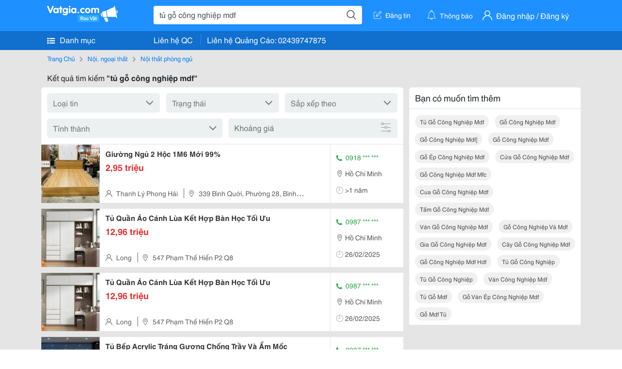

--- FILE ---
content_type: text/html; charset=UTF-8
request_url: https://www.vatgia.com/raovat/t%E1%BB%A7+g%E1%BB%97+c%C3%B4ng+nghi%E1%BB%87p+mdf.srvg
body_size: 8917
content:
<!DOCTYPE html>
<html lang="vi">
<head>
    <link rel="dns-prefetch" href="//cdnvg.scandict.com">
    <meta http-equiv="Content-Type" content="text/html; charset=utf-8" />
    <link href="/assets/image/raovat/favicon.ico" rel="icon" type="image/x-icon">
    <meta http-equiv="X-UA-Compatible" content="ie=edge">

    
    <meta name="apple-mobile-web-app-status-bar-style" content="#0c81f6"/>
<meta name="theme-color" content="#0c81f6"/>
<meta name="apple-mobile-web-app-capable" content="yes"/>
<meta name="mobile-web-app-capable" content="yes"/>
<meta name="viewport" content="width=device-width, initial-scale=1.0"/>
<meta property="og:url" content="https://vatgia.com/raovat/t%E1%BB%A7%2Bg%E1%BB%97%2Bc%C3%B4ng%2Bnghi%E1%BB%87p%2Bmdf.srvg"/>
<meta property="og:type" content="website"/>
<meta property="og:site_name" content="Vatgia.com"/>
<meta property="og:locale" content="vi_VN"/>
<meta property="og:title" content="Tủ Gỗ Công Nghiệp Mdf"/>
<meta property="og:description" content="Chuyên trang về Tủ gỗ công nghiệp mdf ✅Bạn Đang Tìm Kiếm Một Chiếc Giường Ngủ Thanh Lý Giá Rẻ Vừa Đẹp, Vừa Tiện Nghi? Mẫu Giường Ngủ 2 Hộc 1M6 Chính Là Giải Pháp Lý Tưởng Dành Cho Bạn. Được Làm Từ Gỗ Công..."/>
<meta property="og:image" content="https://cdnvg.scandict.com/pictures/fullsize/2024/12/30/1735551659-ved.jpg"/>
<meta name="title" content="Tủ Gỗ Công Nghiệp Mdf"/>
<meta name="keywords" content="tủ gỗ công nghiệp mdf, tủ, gỗ, công, nghiệp, mdf, tu go cong nghiep mdf, tủ gỗ công nghiệp mdf, gỗ công nghiệp mdf, gỗ công nghiệp mdf], gỗ công nghiệp mdf, gỗ ép công nghiệp mdf, cửa gỗ công nghiệp mdf, gỗ công nghiệp mdf mfc, cua gỗ công nghiệp mdf, tấm gỗ công nghiệp mdf, ván gỗ công nghiệp mdf, gỗ công nghiệp và mdf, gia gỗ công nghiệp mdf, cây gỗ công nghiệp mdf, gỗ công nghiệp mdf hdf, tủ gỗ công nghiệp, tủ gỗ công nghiệp, ván công nghiệp mdf, tủ gỗ mdf, gỗ ván ép công nghiệp mdf, gỗ mdf tủ"/>
<meta name="description" content="Chuyên trang về Tủ gỗ công nghiệp mdf ✅Bạn Đang Tìm Kiếm Một Chiếc Giường Ngủ Thanh Lý Giá Rẻ Vừa Đẹp, Vừa Tiện Nghi? Mẫu Giường Ngủ 2 Hộc 1M6 Chính Là Giải Pháp Lý Tưởng Dành Cho Bạn. Được Làm Từ Gỗ Công..."/>
<title>Tủ Gỗ Công Nghiệp Mdf</title>

    
            <link rel="canonical" href="https://vatgia.com/raovat/t%E1%BB%A7%2Bg%E1%BB%97%2Bc%C3%B4ng%2Bnghi%E1%BB%87p%2Bmdf.srvg">
    
    
    
    <link rel="stylesheet" type="text/css" href="https://vatgia.com/assets/raovat/fonts/flaticon/flaticon.css">
    <link rel="stylesheet" type="text/css" href="https://vatgia.com/assets/css/bootstrap-4.5.0.css">
    <link rel="stylesheet" type="text/css" href="https://vatgia.com/assets/371000597101675/raovat/css/raovat.css">

        <script>
        window.vnpapp = "false";
        window.mobiledetect = "web";
        window.dataUser = "null";
        window.domain = "//vatgia.com";
        window.envAds = "ca-pub-2979760623205174";
        window.envAdsSlot = "8018923188";
        window.firebaseConfig = {
            apiKey: "AIzaSyBlmRLfyJCyqA8yu5x8bpFo0jwYX2yBpOg",
            authDomain: "vatgia-id.firebaseapp.com",
            databaseURL: "https://vatgia-id.firebaseio.com",
            projectId: "vatgia-id",
            storageBucket: "",
            messagingSenderId: "736117193883",
            appId: "1:736117193883:web:624a055c617b3dbe"
        }
        window.urlFacebookLogin = 'https://www.facebook.com/v4.0/dialog/oauth?response_type=code%2Cgranted_scopes&client_id=891255665928834&redirect_uri=https%3A%2F%2Fvatgia.com/home/&scope=public_profile%2Cemail&state=provider%3Dfacebook%26redirect%3D%2Fraovat';
        window.urlGoogleLogin = 'https://accounts.google.com/o/oauth2/v2/auth?scope=openid+https://www.googleapis.com/auth/userinfo.email+profile&response_type=code&redirect_uri=https%3A//vatgia.com/home/&client_id=736117193883-nj2eab6opd4bg8phsltf8likgal0jcbc.apps.googleusercontent.com&state=provider%3Dgoogle%26redirect%3D%2Fraovat';
    </script>

    <script type="application/ld+json">
						{
						  "@context": "https://schema.org",
						  "@type": "Organization",
						  "url": "https://vatgia.com",
						  "logo": "https://vatgia.com/css/logos/logo.png",
						  "name": "Vatgia.com",
						  "contactPoint": [{
						    "@type": "ContactPoint",
						    "telephone": "+84 02439747875",
						    "contactType": "Customer support",
						    "areaServed": "VI"
						  }],
						  "sameAs": ["https://www.facebook.com/vatgiafanpage"]
						}
						</script>

    <script type="application/ld+json">
						{
							"@context": "https://schema.org",
							"@type": "WebSite",
							"url": "https://vatgia.com",
							"potentialAction": {
								"@type": "SearchAction",
								"target": "https://vatgia.com/raovat/quicksearch.php?keyword={search_term_string}",
								"query-input": "required name=search_term_string"
							},
							"name" : "Vatgia.com",
            			"alternateName" : "Vatgia.com - Mua sắm hạnh phúc, kinh doanh hiệu quả"
						}
						</script>

            <script type="application/ld+json">{"@context": "http://schema.org", "@type": "BreadcrumbList", "itemListElement": [{
									"@type": "ListItem",
									"position": 1,
									"item": {
										"@id": "https://vatgia.com/raovat",
										"name": "Rao vặt"
									}
								},{
									"@type": "ListItem",
									"position": 2,
									"item": {
										"@id": "https://vatgia.com/raovat/t%E1%BB%A7%2Bg%E1%BB%97%2Bc%C3%B4ng%2Bnghi%E1%BB%87p%2Bmdf.srvg",
										"name": "Tủ gỗ công nghiệp mdf"
									}
								}]}</script>
    
    
    
    </head>
<body>
        <div id="raovat" class="css_rv_web">
        
                    <header-web :ContactPhone-prop="[[&quot;Li\u00ean h\u1ec7 Qu\u1ea3ng C\u00e1o&quot;,&quot; 02439747875&quot;,&quot;02439747875&quot;]]"></header-web>
                

        
        <div id="body-raovat">
            <div class="result_search_pc" id="remove-ads">














    <div class="container" id="container-ads">
    <nav aria-label="breadcrumb" class="rv-breadcrumb-pc">
    <ol class="breadcrumb">
        <li class="breadcrumb-item">
            <a href="/raovat">Trang Chủ</a>
        </li>
                            
                <li class="breadcrumb-item">
                    <a href="/raovat/3205/noi-ngoai-that.html">Nội, ngoại thất</a>
                </li>
            
                                
                <li class="breadcrumb-item">
                    <a href="/raovat/3207/noi-that-phong-ngu.html">Nội thất phòng ngủ</a>
                </li>
            
                        </ol>
</nav>
            <div class="statistical">
            <h1 title="Kết quả tìm kiếm tủ gỗ công nghiệp mdf">Kết quả tìm kiếm <b>"tủ gỗ công nghiệp mdf"</b></h1>
        </div>
        <div class="row pb-12px">
            <div class="col-8 pr-0">
                

                <div class="filter-result">
                    <fillter-web
                        :country-prop="[]"
                        :max-prop="0"
                        :min-prop="0"></fillter-web>
                </div>

                <div id="list-search-pc">
                    <div class="list-post-search list-post-search-web">
































                        












                            <div class="rv_list_news mt-12px">
            <div class="card-list-news">
            <div class="card-body-news d-flex">
                <div class="img-post">
                    <a class="text-decoration-none" href="/raovat/11012/17748855/giuong-ngu-2-hoc-1m6-moi-99.html" >
                        <img class="w-100 h-100" src="https://cdnvg.scandict.com/pictures/thumb/w150/2024/12/1735551659-ved.jpg" alt="Giường Ngủ 2 Hộc 1M6 Mới 99%" onerror="this.onerror=null;this.src='/assets/image/raovat/no_image.png';"/>
                    </a>
                </div>
                <div class="position-relative info-flex px-12px py-2">
                    <div class="info-post">
                        <a href="/raovat/11012/17748855/giuong-ngu-2-hoc-1m6-moi-99.html" >
                            <h3 title="Giường Ngủ 2 Hộc 1M6 Mới 99%" class="title m-0">Giường Ngủ 2 Hộc 1M6 Mới 99%</h3>
                        </a>
                                                    <p class="price m-0 mt-1">2,95 triệu</p>
                                            </div>
                    <div class="position-absolute position-address">
                        <span class="name-post"><i class="flaticon-user mr-2"></i>Thanh Lý Phong Hải</span>
                        <span class="address m-0 pl-2"><i class="flaticon-pin mr-2 pl-2"></i>339 Bình Quới, Phường 28, Bình Thạnh, Thành Phố Hồ Chí Minh</span>
                    </div>
                </div>
                <div class="contact my-auto">
                    <div class="px-12px border-contact-normal">
                                                    <p class="phone-vip-news m-0">
                                <i class="flaticon-telephone-handle-silhouette mr-1"></i>
                                0918 *** ***
                            </p>
                                                <p class="location m-0 pt-12px"><i class="flaticon-pin mr-1"></i>Hồ Chí Minh</p>
                        <p class="time m-0 pt-12px"><i class="flaticon-time mr-1"></i>&gt;1 năm</p>
                    </div>
                </div>
            </div>
        </div>
    </div>
                        












                            <div class="rv_list_news mt-12px">
            <div class="card-list-news">
            <div class="card-body-news d-flex">
                <div class="img-post">
                    <a class="text-decoration-none" href="/raovat/3405/17783866/tu-quan-ao-canh-lua-ket-hop-ban-hoc-toi-uu.html" >
                        <img class="w-100 h-100" src="https://cdnvg.scandict.com/pictures/thumb/w150/2025/02/1740540546-kay.jpg" alt="Tủ Quần Áo Cánh Lùa Kết Hợp Bàn Học Tối Ưu" onerror="this.onerror=null;this.src='/assets/image/raovat/no_image.png';"/>
                    </a>
                </div>
                <div class="position-relative info-flex px-12px py-2">
                    <div class="info-post">
                        <a href="/raovat/3405/17783866/tu-quan-ao-canh-lua-ket-hop-ban-hoc-toi-uu.html" >
                            <h3 title="Tủ Quần Áo Cánh Lùa Kết Hợp Bàn Học Tối Ưu" class="title m-0">Tủ Quần Áo Cánh Lùa Kết Hợp Bàn Học Tối Ưu</h3>
                        </a>
                                                    <p class="price m-0 mt-1">12,96 triệu</p>
                                            </div>
                    <div class="position-absolute position-address">
                        <span class="name-post"><i class="flaticon-user mr-2"></i>Long</span>
                        <span class="address m-0 pl-2"><i class="flaticon-pin mr-2 pl-2"></i>547 Phạm Thế Hiển P2 Q8</span>
                    </div>
                </div>
                <div class="contact my-auto">
                    <div class="px-12px border-contact-normal">
                                                    <p class="phone-vip-news m-0">
                                <i class="flaticon-telephone-handle-silhouette mr-1"></i>
                                0987 *** ***
                            </p>
                                                <p class="location m-0 pt-12px"><i class="flaticon-pin mr-1"></i>Hồ Chí Minh</p>
                        <p class="time m-0 pt-12px"><i class="flaticon-time mr-1"></i>26/02/2025</p>
                    </div>
                </div>
            </div>
        </div>
    </div>
                        












                            <div class="rv_list_news mt-12px">
            <div class="card-list-news">
            <div class="card-body-news d-flex">
                <div class="img-post">
                    <a class="text-decoration-none" href="/raovat/11005/17783898/tu-quan-ao-canh-lua-ket-hop-ban-hoc-toi-uu.html" >
                        <img class="w-100 h-100" src="https://cdnvg.scandict.com/pictures/thumb/w150/2025/02/1740542114-zkf.jpg" alt="Tủ Quần Áo Cánh Lùa Kết Hợp Bàn Học Tối Ưu" onerror="this.onerror=null;this.src='/assets/image/raovat/no_image.png';"/>
                    </a>
                </div>
                <div class="position-relative info-flex px-12px py-2">
                    <div class="info-post">
                        <a href="/raovat/11005/17783898/tu-quan-ao-canh-lua-ket-hop-ban-hoc-toi-uu.html" >
                            <h3 title="Tủ Quần Áo Cánh Lùa Kết Hợp Bàn Học Tối Ưu" class="title m-0">Tủ Quần Áo Cánh Lùa Kết Hợp Bàn Học Tối Ưu</h3>
                        </a>
                                                    <p class="price m-0 mt-1">12,96 triệu</p>
                                            </div>
                    <div class="position-absolute position-address">
                        <span class="name-post"><i class="flaticon-user mr-2"></i>Long</span>
                        <span class="address m-0 pl-2"><i class="flaticon-pin mr-2 pl-2"></i>547 Phạm Thế Hiển P2 Q8</span>
                    </div>
                </div>
                <div class="contact my-auto">
                    <div class="px-12px border-contact-normal">
                                                    <p class="phone-vip-news m-0">
                                <i class="flaticon-telephone-handle-silhouette mr-1"></i>
                                0987 *** ***
                            </p>
                                                <p class="location m-0 pt-12px"><i class="flaticon-pin mr-1"></i>Hồ Chí Minh</p>
                        <p class="time m-0 pt-12px"><i class="flaticon-time mr-1"></i>26/02/2025</p>
                    </div>
                </div>
            </div>
        </div>
    </div>
                        












                            <div class="rv_list_news mt-12px">
            <div class="card-list-news">
            <div class="card-body-news d-flex">
                <div class="img-post">
                    <a class="text-decoration-none" href="/raovat/3405/17813600/tu-bep-acrylic-trang-guong-chong-tray-va-am-moc.html" >
                        <img class="w-100 h-100" src="https://cdnvg.scandict.com/pictures/thumb/w150/2025/04/1744168065-umr.jpg" alt="Tủ Bếp Acrylic Tráng Gương Chống Trầy Và Ẩm Mốc" onerror="this.onerror=null;this.src='/assets/image/raovat/no_image.png';"/>
                    </a>
                </div>
                <div class="position-relative info-flex px-12px py-2">
                    <div class="info-post">
                        <a href="/raovat/3405/17813600/tu-bep-acrylic-trang-guong-chong-tray-va-am-moc.html" >
                            <h3 title="Tủ Bếp Acrylic Tráng Gương Chống Trầy Và Ẩm Mốc" class="title m-0">Tủ Bếp Acrylic Tráng Gương Chống Trầy Và Ẩm Mốc</h3>
                        </a>
                                                    <div class="des">
                                Tủ Bếp Được Làm Từ Gỗ Công Nghiệp Mdf Lõi Xanh Chống Ẩm Cao Cấp, Phủ Acrylic Bóng Gương Láng Mịn, Dễ Dàng Vệ Sinh, Cùng Thiết Kế Chữ L Hiện Đại, Mang Đến Cho Bạn Một Không Gian Nội Thất Bếp Hoàn Hảo. Tủ Bếp Gỗ Công Nghiệp Là Sự Lựa Chọn Hoàn Hảo Cho...
                            </div>
                                            </div>
                    <div class="position-absolute position-address">
                        <span class="name-post"><i class="flaticon-user mr-2"></i>Long</span>
                        <span class="address m-0 pl-2"><i class="flaticon-pin mr-2 pl-2"></i>547 Phạm Thế Hiển P2 Q8</span>
                    </div>
                </div>
                <div class="contact my-auto">
                    <div class="px-12px border-contact-normal">
                                                    <p class="phone-vip-news m-0">
                                <i class="flaticon-telephone-handle-silhouette mr-1"></i>
                                0987 *** ***
                            </p>
                                                <p class="location m-0 pt-12px"><i class="flaticon-pin mr-1"></i>Hồ Chí Minh</p>
                        <p class="time m-0 pt-12px"><i class="flaticon-time mr-1"></i>09/04/2025</p>
                    </div>
                </div>
            </div>
        </div>
    </div>
                        












                            <div class="rv_list_news mt-12px">
            <div class="card-list-news">
            <div class="card-body-news d-flex">
                <div class="img-post">
                    <a class="text-decoration-none" href="/raovat/11005/17813759/tu-bep-acrylic-trang-guong-chong-tray-va-am-moc.html" >
                        <img class="w-100 h-100" src="https://cdnvg.scandict.com/pictures/thumb/w150/2025/04/1744171113-xih.jpg" alt="Tủ Bếp Acrylic Tráng Gương Chống Trầy Và Ẩm Mốc" onerror="this.onerror=null;this.src='/assets/image/raovat/no_image.png';"/>
                    </a>
                </div>
                <div class="position-relative info-flex px-12px py-2">
                    <div class="info-post">
                        <a href="/raovat/11005/17813759/tu-bep-acrylic-trang-guong-chong-tray-va-am-moc.html" >
                            <h3 title="Tủ Bếp Acrylic Tráng Gương Chống Trầy Và Ẩm Mốc" class="title m-0">Tủ Bếp Acrylic Tráng Gương Chống Trầy Và Ẩm Mốc</h3>
                        </a>
                                                    <div class="des">
                                Tủ Bếp Được Làm Từ Gỗ Công Nghiệp Mdf Lõi Xanh Chống Ẩm Cao Cấp, Phủ Acrylic Bóng Gương Láng Mịn, Dễ Dàng Vệ Sinh Lau Dọn, Cùng Thiết Kế Chữ L Hiện Đại, Mang Đến Cho Bạn Một Không Gian Nội Thất Bếp Hoàn Hảo. Tủ Bếp Gỗ Công Nghiệp Là Sự Lựa Chọn Hoàn...
                            </div>
                                            </div>
                    <div class="position-absolute position-address">
                        <span class="name-post"><i class="flaticon-user mr-2"></i>Long</span>
                        <span class="address m-0 pl-2"><i class="flaticon-pin mr-2 pl-2"></i>547 Phạm Thế Hiển P2 Q8</span>
                    </div>
                </div>
                <div class="contact my-auto">
                    <div class="px-12px border-contact-normal">
                                                    <p class="phone-vip-news m-0">
                                <i class="flaticon-telephone-handle-silhouette mr-1"></i>
                                0987 *** ***
                            </p>
                                                <p class="location m-0 pt-12px"><i class="flaticon-pin mr-1"></i>Hồ Chí Minh</p>
                        <p class="time m-0 pt-12px"><i class="flaticon-time mr-1"></i>09/04/2025</p>
                    </div>
                </div>
            </div>
        </div>
    </div>
                        












                            <div class="rv_list_news mt-12px">
            <div class="card-list-news">
            <div class="card-body-news d-flex">
                <div class="img-post">
                    <a class="text-decoration-none" href="/raovat/4175/17836372/combo-phong-ngu-tre-em-giuong-ngu-hai-tang-cho-be.html" >
                        <img class="w-100 h-100" src="https://cdnvg.scandict.com/pictures/thumb/w150/2025/05/1748233189-mlb.jpg" alt="Combo Phòng Ngủ Trẻ Em Giường Ngủ Hai Tầng Cho Bé" onerror="this.onerror=null;this.src='/assets/image/raovat/no_image.png';"/>
                    </a>
                </div>
                <div class="position-relative info-flex px-12px py-2">
                    <div class="info-post">
                        <a href="/raovat/4175/17836372/combo-phong-ngu-tre-em-giuong-ngu-hai-tang-cho-be.html" >
                            <h3 title="Combo Phòng Ngủ Trẻ Em Giường Ngủ Hai Tầng Cho Bé" class="title m-0">Combo Phòng Ngủ Trẻ Em Giường Ngủ Hai Tầng Cho Bé</h3>
                        </a>
                                                    <div class="des">
                                Combo Phòng Ngủ Trẻ Em Giường Ngủ Hai Tầng Cho Bé Là Giải Pháp Lý Tưởng Dành Cho Gia Đình Có Hai Bé, Giúp Tối Ưu Không Gian Sống Với Thiết Kế Hiện Đại, Tiện Nghi Và An Toàn. Sản Phẩm Được Chế Tác Từ Gỗ Công Nghiệp Mdf Chất Lượng Cao, Bề Mặt Láng Mịn,...
                            </div>
                                            </div>
                    <div class="position-absolute position-address">
                        <span class="name-post"><i class="flaticon-user mr-2"></i>Nội Thất Caco</span>
                        <span class="address m-0 pl-2"><i class="flaticon-pin mr-2 pl-2"></i>547 Phạm Thế Hiển P2 Q8</span>
                    </div>
                </div>
                <div class="contact my-auto">
                    <div class="px-12px border-contact-normal">
                                                    <p class="phone-vip-news m-0">
                                <i class="flaticon-telephone-handle-silhouette mr-1"></i>
                                0987 *** ***
                            </p>
                                                <p class="location m-0 pt-12px"><i class="flaticon-pin mr-1"></i>Hồ Chí Minh</p>
                        <p class="time m-0 pt-12px"><i class="flaticon-time mr-1"></i>26/05/2025</p>
                    </div>
                </div>
            </div>
        </div>
    </div>
                        












                            <div class="rv_list_news mt-12px">
            <div class="card-list-news">
            <div class="card-body-news d-flex">
                <div class="img-post">
                    <a class="text-decoration-none" href="/raovat/3405/17836851/combo-phong-ngu-tre-em-thiet-ke-hien-dai-tone-xanh.html" >
                        <img class="w-100 h-100" src="https://cdnvg.scandict.com/pictures/thumb/w150/2025/05/1748320495-vnw.jpg" alt="Combo Phòng Ngủ Trẻ Em Thiết Kế Hiện Đại Tone Xanh" onerror="this.onerror=null;this.src='/assets/image/raovat/no_image.png';"/>
                    </a>
                </div>
                <div class="position-relative info-flex px-12px py-2">
                    <div class="info-post">
                        <a href="/raovat/3405/17836851/combo-phong-ngu-tre-em-thiet-ke-hien-dai-tone-xanh.html" >
                            <h3 title="Combo Phòng Ngủ Trẻ Em Thiết Kế Hiện Đại Tone Xanh" class="title m-0">Combo Phòng Ngủ Trẻ Em Thiết Kế Hiện Đại Tone Xanh</h3>
                        </a>
                                                    <div class="des">
                                Combo Phòng Ngủ Trẻ Em Thiết Kế Hiện Đại Tone Xanh Là Lựa Chọn Hoàn Hảo Cho Không Gian Sống Của Bé Với Phong Cách Hiện Đại, Tinh Tế. Bộ Sản Phẩm Được Làm Từ Gỗ Công Nghiệp Mdf Chất Lượng Cao, Bề Mặt Láng Mịn, Mang Lại Vẻ Đẹp Sang Trọng Và Độ Bền Vượt...
                            </div>
                                            </div>
                    <div class="position-absolute position-address">
                        <span class="name-post"><i class="flaticon-user mr-2"></i>Long</span>
                        <span class="address m-0 pl-2"><i class="flaticon-pin mr-2 pl-2"></i>547 Phạm Thế Hiển P2 Q8</span>
                    </div>
                </div>
                <div class="contact my-auto">
                    <div class="px-12px border-contact-normal">
                                                    <p class="phone-vip-news m-0">
                                <i class="flaticon-telephone-handle-silhouette mr-1"></i>
                                0987 *** ***
                            </p>
                                                <p class="location m-0 pt-12px"><i class="flaticon-pin mr-1"></i>Hồ Chí Minh</p>
                        <p class="time m-0 pt-12px"><i class="flaticon-time mr-1"></i>27/05/2025</p>
                    </div>
                </div>
            </div>
        </div>
    </div>
                        












                            <div class="rv_list_news mt-12px">
            <div class="card-list-news">
            <div class="card-body-news d-flex">
                <div class="img-post">
                    <a class="text-decoration-none" href="/raovat/11005/17836925/combo-phong-ngu-tre-em-mau-hong-dep-mat-de-thuong.html" >
                        <img class="w-100 h-100" src="https://cdnvg.scandict.com/pictures/thumb/w150/2025/05/1748330979-mmq.jpg" alt="Combo Phòng Ngủ Trẻ Em Màu Hồng Đẹp Mắt Dễ Thương" onerror="this.onerror=null;this.src='/assets/image/raovat/no_image.png';"/>
                    </a>
                </div>
                <div class="position-relative info-flex px-12px py-2">
                    <div class="info-post">
                        <a href="/raovat/11005/17836925/combo-phong-ngu-tre-em-mau-hong-dep-mat-de-thuong.html" >
                            <h3 title="Combo Phòng Ngủ Trẻ Em Màu Hồng Đẹp Mắt Dễ Thương" class="title m-0">Combo Phòng Ngủ Trẻ Em Màu Hồng Đẹp Mắt Dễ Thương</h3>
                        </a>
                                                    <div class="des">
                                Combo Phòng Ngủ Trẻ Em Màu Hồng Đẹp Mắt Dễ Thương Là Lựa Chọn Lý Tưởng Để Tạo Nên Không Gian Sống Hiện Đại, Ấm Áp Và Dễ Thương Cho Các Bé Gái. Bộ Sản Phẩm Được Chế Tác Từ Gỗ Công Nghiệp Mdf Chất Lượng Cao, Bề Mặt Xử Lý Láng Mịn, Mang Lại Vẻ Ngoài...
                            </div>
                                            </div>
                    <div class="position-absolute position-address">
                        <span class="name-post"><i class="flaticon-user mr-2"></i>Long</span>
                        <span class="address m-0 pl-2"><i class="flaticon-pin mr-2 pl-2"></i>547 Phạm Thế Hiển P2 Q8</span>
                    </div>
                </div>
                <div class="contact my-auto">
                    <div class="px-12px border-contact-normal">
                                                    <p class="phone-vip-news m-0">
                                <i class="flaticon-telephone-handle-silhouette mr-1"></i>
                                0987 *** ***
                            </p>
                                                <p class="location m-0 pt-12px"><i class="flaticon-pin mr-1"></i>Hồ Chí Minh</p>
                        <p class="time m-0 pt-12px"><i class="flaticon-time mr-1"></i>27/05/2025</p>
                    </div>
                </div>
            </div>
        </div>
    </div>
                        












                            <div class="rv_list_news mt-12px">
            <div class="card-list-news">
            <div class="card-body-news d-flex">
                <div class="img-post">
                    <a class="text-decoration-none" href="/raovat/4175/17837426/combo-phong-ngu-tre-em-phong-cach-han-quoc-dep-ben.html" >
                        <img class="w-100 h-100" src="https://cdnvg.scandict.com/pictures/thumb/w150/2025/05/1748417486-ine.jpg" alt="Combo Phòng Ngủ Trẻ Em Phong Cách Hàn Quốc Đẹp Bền" onerror="this.onerror=null;this.src='/assets/image/raovat/no_image.png';"/>
                    </a>
                </div>
                <div class="position-relative info-flex px-12px py-2">
                    <div class="info-post">
                        <a href="/raovat/4175/17837426/combo-phong-ngu-tre-em-phong-cach-han-quoc-dep-ben.html" >
                            <h3 title="Combo Phòng Ngủ Trẻ Em Phong Cách Hàn Quốc Đẹp Bền" class="title m-0">Combo Phòng Ngủ Trẻ Em Phong Cách Hàn Quốc Đẹp Bền</h3>
                        </a>
                                                    <div class="des">
                                Combo Phòng Ngủ Trẻ Em Phong Cách Hàn Quốc Đẹp Bền Mang Đến Không Gian Sống Hiện Đại, Nhẹ Nhàng Và Tiện Nghi Cho Bé Yêu. Sản Phẩm Được Làm Từ Gỗ Công Nghiệp Mdf Chất Lượng Cao, Xử Lý Láng Mịn, Đảm Bảo Độ Bền Và An Toàn Trong Suốt Quá Trình Sử Dụng. 
...
                            </div>
                                            </div>
                    <div class="position-absolute position-address">
                        <span class="name-post"><i class="flaticon-user mr-2"></i>Nội Thất Caco</span>
                        <span class="address m-0 pl-2"><i class="flaticon-pin mr-2 pl-2"></i>547 Phạm Thế Hiển P2 Q8</span>
                    </div>
                </div>
                <div class="contact my-auto">
                    <div class="px-12px border-contact-normal">
                                                    <p class="phone-vip-news m-0">
                                <i class="flaticon-telephone-handle-silhouette mr-1"></i>
                                0987 *** ***
                            </p>
                                                <p class="location m-0 pt-12px"><i class="flaticon-pin mr-1"></i>Hồ Chí Minh</p>
                        <p class="time m-0 pt-12px"><i class="flaticon-time mr-1"></i>28/05/2025</p>
                    </div>
                </div>
            </div>
        </div>
    </div>
                        












                            <div class="rv_list_news mt-12px">
            <div class="card-list-news">
            <div class="card-body-news d-flex">
                <div class="img-post">
                    <a class="text-decoration-none" href="/raovat/3405/17837784/combo-phong-ngu-tre-em-kieu-dang-hien-dai-ben-bi.html" >
                        <img class="w-100 h-100" src="https://cdnvg.scandict.com/pictures/thumb/w150/2025/05/1748487246-tcd.jpg" alt="Combo Phòng Ngủ Trẻ Em Kiểu Dáng Hiện Đại, Bền Bỉ" onerror="this.onerror=null;this.src='/assets/image/raovat/no_image.png';"/>
                    </a>
                </div>
                <div class="position-relative info-flex px-12px py-2">
                    <div class="info-post">
                        <a href="/raovat/3405/17837784/combo-phong-ngu-tre-em-kieu-dang-hien-dai-ben-bi.html" >
                            <h3 title="Combo Phòng Ngủ Trẻ Em Kiểu Dáng Hiện Đại, Bền Bỉ" class="title m-0">Combo Phòng Ngủ Trẻ Em Kiểu Dáng Hiện Đại, Bền Bỉ</h3>
                        </a>
                                                    <div class="des">
                                Combo Phòng Ngủ Trẻ Em Kiểu Dáng Hiện Đại, Bền Bỉ Là Lựa Chọn Lý Tưởng Để Kiến Tạo Không Gian Sống Tiện Nghi Và Ấm Cúng Cho Bé Yêu. Sản Phẩm Được Làm Từ Gỗ Công Nghiệp Mdf Cao Cấp, Xử Lý Láng Mịn, Đảm Bảo Độ Bền Đẹp Theo Thời Gian. 
 Bộ Combo Nội...
                            </div>
                                            </div>
                    <div class="position-absolute position-address">
                        <span class="name-post"><i class="flaticon-user mr-2"></i>Long</span>
                        <span class="address m-0 pl-2"><i class="flaticon-pin mr-2 pl-2"></i>547 Phạm Thế Hiển P2 Q8</span>
                    </div>
                </div>
                <div class="contact my-auto">
                    <div class="px-12px border-contact-normal">
                                                    <p class="phone-vip-news m-0">
                                <i class="flaticon-telephone-handle-silhouette mr-1"></i>
                                0987 *** ***
                            </p>
                                                <p class="location m-0 pt-12px"><i class="flaticon-pin mr-1"></i>Hồ Chí Minh</p>
                        <p class="time m-0 pt-12px"><i class="flaticon-time mr-1"></i>29/05/2025</p>
                    </div>
                </div>
            </div>
        </div>
    </div>
                        












                            <div class="rv_list_news mt-12px">
            <div class="card-list-news">
            <div class="card-body-news d-flex">
                <div class="img-post">
                    <a class="text-decoration-none" href="/raovat/11005/17838246/combo-phong-ngu-tre-em-tone-hong-nhat-cho-be-gai.html" >
                        <img class="w-100 h-100" src="https://cdnvg.scandict.com/pictures/thumb/w150/2025/05/1748573319-sqi.jpg" alt="Combo Phòng Ngủ Trẻ Em Tone Hồng Nhạt Cho Bé Gái" onerror="this.onerror=null;this.src='/assets/image/raovat/no_image.png';"/>
                    </a>
                </div>
                <div class="position-relative info-flex px-12px py-2">
                    <div class="info-post">
                        <a href="/raovat/11005/17838246/combo-phong-ngu-tre-em-tone-hong-nhat-cho-be-gai.html" >
                            <h3 title="Combo Phòng Ngủ Trẻ Em Tone Hồng Nhạt Cho Bé Gái" class="title m-0">Combo Phòng Ngủ Trẻ Em Tone Hồng Nhạt Cho Bé Gái</h3>
                        </a>
                                                    <div class="des">
                                Combo Phòng Ngủ Trẻ Em Tone Hồng Nhạt Cho Bé Gái Là Lựa Chọn Lý Tưởng Cho Những Bé Yêu Thích Phong Cách Nhẹ Nhàng Và Dễ Thương. Sản Phẩm Được Chế Tác Từ Gỗ Công Nghiệp Mdf Cao Cấp, Bề Mặt Láng Mịn, Bền Bỉ Và Tinh Tế Theo Thời Gian. 
 Với Mẫu Combo...
                            </div>
                                            </div>
                    <div class="position-absolute position-address">
                        <span class="name-post"><i class="flaticon-user mr-2"></i>Long</span>
                        <span class="address m-0 pl-2"><i class="flaticon-pin mr-2 pl-2"></i>547 Phạm Thế Hiển P2 Q8</span>
                    </div>
                </div>
                <div class="contact my-auto">
                    <div class="px-12px border-contact-normal">
                                                    <p class="phone-vip-news m-0">
                                <i class="flaticon-telephone-handle-silhouette mr-1"></i>
                                0987 *** ***
                            </p>
                                                <p class="location m-0 pt-12px"><i class="flaticon-pin mr-1"></i>Hồ Chí Minh</p>
                        <p class="time m-0 pt-12px"><i class="flaticon-time mr-1"></i>30/05/2025</p>
                    </div>
                </div>
            </div>
        </div>
    </div>
                        












                            <div class="rv_list_news mt-12px">
            <div class="card-list-news">
            <div class="card-body-news d-flex">
                <div class="img-post">
                    <a class="text-decoration-none" href="/raovat/3405/17838671/combo-phong-ngu-tre-em-mau-xanh-duong-cho-be-trai.html" >
                        <img class="w-100 h-100" src="https://cdnvg.scandict.com/pictures/thumb/w150/2025/05/1748662528-all.jpg" alt="Combo Phòng Ngủ Trẻ Em Màu Xanh Dương Cho Bé Trai" onerror="this.onerror=null;this.src='/assets/image/raovat/no_image.png';"/>
                    </a>
                </div>
                <div class="position-relative info-flex px-12px py-2">
                    <div class="info-post">
                        <a href="/raovat/3405/17838671/combo-phong-ngu-tre-em-mau-xanh-duong-cho-be-trai.html" >
                            <h3 title="Combo Phòng Ngủ Trẻ Em Màu Xanh Dương Cho Bé Trai" class="title m-0">Combo Phòng Ngủ Trẻ Em Màu Xanh Dương Cho Bé Trai</h3>
                        </a>
                                                    <div class="des">
                                Combo Phòng Ngủ Trẻ Em Màu Xanh Dương Cho Bé Trai Là Lựa Chọn Lý Tưởng Cho Không Gian Sống Hiện Đại Và Dễ Chịu. Sản Phẩm Được Làm Từ Gỗ Công Nghiệp Mdf Chất Lượng Cao, Bề Mặt Láng Mịn, Dễ Vệ Sinh Và Bền Đẹp Theo Thời Gian. 
 Mẫu Combo Nội Thất Phòng...
                            </div>
                                            </div>
                    <div class="position-absolute position-address">
                        <span class="name-post"><i class="flaticon-user mr-2"></i>Long</span>
                        <span class="address m-0 pl-2"><i class="flaticon-pin mr-2 pl-2"></i>547 Phạm Thế Hiển P2 Q8</span>
                    </div>
                </div>
                <div class="contact my-auto">
                    <div class="px-12px border-contact-normal">
                                                    <p class="phone-vip-news m-0">
                                <i class="flaticon-telephone-handle-silhouette mr-1"></i>
                                0987 *** ***
                            </p>
                                                <p class="location m-0 pt-12px"><i class="flaticon-pin mr-1"></i>Hồ Chí Minh</p>
                        <p class="time m-0 pt-12px"><i class="flaticon-time mr-1"></i>31/05/2025</p>
                    </div>
                </div>
            </div>
        </div>
    </div>
                        












                            <div class="rv_list_news mt-12px">
            <div class="card-list-news">
            <div class="card-body-news d-flex">
                <div class="img-post">
                    <a class="text-decoration-none" href="/raovat/11005/17838759/combo-phong-ngu-tre-em-thiet-ke-tinh-te-hien-dai.html" >
                        <img class="w-100 h-100" src="https://cdnvg.scandict.com/pictures/thumb/w150/2025/05/1748674653-qoq.jpg" alt="Combo Phòng Ngủ Trẻ Em Thiết Kế Tinh Tế Hiện Đại" onerror="this.onerror=null;this.src='/assets/image/raovat/no_image.png';"/>
                    </a>
                </div>
                <div class="position-relative info-flex px-12px py-2">
                    <div class="info-post">
                        <a href="/raovat/11005/17838759/combo-phong-ngu-tre-em-thiet-ke-tinh-te-hien-dai.html" >
                            <h3 title="Combo Phòng Ngủ Trẻ Em Thiết Kế Tinh Tế Hiện Đại" class="title m-0">Combo Phòng Ngủ Trẻ Em Thiết Kế Tinh Tế Hiện Đại</h3>
                        </a>
                                                    <div class="des">
                                Combo Phòng Ngủ Trẻ Em Thiết Kế Tinh Tế Hiện Đại Là Lựa Chọn Lý Tưởng Cho Các Bé, Mang Đến Không Gian Sống Hiện Đại, Tinh Tế Và Tràn Đầy Cảm Hứng. Bộ Nội Thất Trẻ Em Được Làm Từ Gỗ Công Nghiệp Mdf Chất Lượng Cao, Bề Mặt Láng Mịn, Bền Đẹp Theo Thời...
                            </div>
                                            </div>
                    <div class="position-absolute position-address">
                        <span class="name-post"><i class="flaticon-user mr-2"></i>Long</span>
                        <span class="address m-0 pl-2"><i class="flaticon-pin mr-2 pl-2"></i>547 Phạm Thế Hiển P2 Q8</span>
                    </div>
                </div>
                <div class="contact my-auto">
                    <div class="px-12px border-contact-normal">
                                                    <p class="phone-vip-news m-0">
                                <i class="flaticon-telephone-handle-silhouette mr-1"></i>
                                0987 *** ***
                            </p>
                                                <p class="location m-0 pt-12px"><i class="flaticon-pin mr-1"></i>Hồ Chí Minh</p>
                        <p class="time m-0 pt-12px"><i class="flaticon-time mr-1"></i>31/05/2025</p>
                    </div>
                </div>
            </div>
        </div>
    </div>
                        












                            <div class="rv_list_news mt-12px">
            <div class="card-list-news">
            <div class="card-body-news d-flex">
                <div class="img-post">
                    <a class="text-decoration-none" href="/raovat/3405/17839068/tu-quan-ao-go-cong-nghiep-mdf-kich-tran-vang-phoi-xam.html" >
                        <img class="w-100 h-100" src="https://cdnvg.scandict.com/pictures/thumb/w150/2025/06/1748832364-tpn.jpg" alt="Tủ Quần Áo Gỗ Công Nghiệp Mdf Kịch Trần Vàng Phối Xám" onerror="this.onerror=null;this.src='/assets/image/raovat/no_image.png';"/>
                    </a>
                </div>
                <div class="position-relative info-flex px-12px py-2">
                    <div class="info-post">
                        <a href="/raovat/3405/17839068/tu-quan-ao-go-cong-nghiep-mdf-kich-tran-vang-phoi-xam.html" >
                            <h3 title="Tủ Quần Áo Gỗ Công Nghiệp Mdf Kịch Trần Vàng Phối Xám" class="title m-0">Tủ Quần Áo Gỗ Công Nghiệp Mdf Kịch Trần Vàng Phối Xám</h3>
                        </a>
                                                    <div class="des">
                                Tủ Áo Gỗ Công Nghiệp Mdf Màu Vàng Kịch Trần Phối Cánh Màu Xám Cao Cấp Với Thiết Kế Phối Màu Vàng &Ndash; Xám Hiện Đại Là Điểm Nhấn Hoàn Hảo Cho Không Gian Sống Sang Trọng. Sản Phẩm Làm Từ Gỗ Công Nghiệp Mdf Cao Cấp, Đảm Bảo Độ Bền, Thẩm Mỹ Và Phù Hợp...
                            </div>
                                            </div>
                    <div class="position-absolute position-address">
                        <span class="name-post"><i class="flaticon-user mr-2"></i>Long</span>
                        <span class="address m-0 pl-2"><i class="flaticon-pin mr-2 pl-2"></i>547 Phạm Thế Hiển P2 Q8</span>
                    </div>
                </div>
                <div class="contact my-auto">
                    <div class="px-12px border-contact-normal">
                                                    <p class="phone-vip-news m-0">
                                <i class="flaticon-telephone-handle-silhouette mr-1"></i>
                                0987 *** ***
                            </p>
                                                <p class="location m-0 pt-12px"><i class="flaticon-pin mr-1"></i>Hồ Chí Minh</p>
                        <p class="time m-0 pt-12px"><i class="flaticon-time mr-1"></i>02/06/2025</p>
                    </div>
                </div>
            </div>
        </div>
    </div>
                        












                            <div class="rv_list_news mt-12px">
            <div class="card-list-news">
            <div class="card-body-news d-flex">
                <div class="img-post">
                    <a class="text-decoration-none" href="/raovat/3405/17840563/tu-quan-ao-go-cong-nghiep-mdf-4-canh-tich-hop-ke-trang-tri.html" >
                        <img class="w-100 h-100" src="https://cdnvg.scandict.com/pictures/thumb/w150/2025/06/1749003039-ohj.jpg" alt="Tủ Quần Áo Gỗ Công Nghiệp Mdf 4 Cánh Tích Hợp Kệ Trang Trí" onerror="this.onerror=null;this.src='/assets/image/raovat/no_image.png';"/>
                    </a>
                </div>
                <div class="position-relative info-flex px-12px py-2">
                    <div class="info-post">
                        <a href="/raovat/3405/17840563/tu-quan-ao-go-cong-nghiep-mdf-4-canh-tich-hop-ke-trang-tri.html" >
                            <h3 title="Tủ Quần Áo Gỗ Công Nghiệp Mdf 4 Cánh Tích Hợp Kệ Trang Trí" class="title m-0">Tủ Quần Áo Gỗ Công Nghiệp Mdf 4 Cánh Tích Hợp Kệ Trang Trí</h3>
                        </a>
                                                    <div class="des">
                                Tủ Quần Áo Gỗ Công Nghiệp Mdf 4 Cánh Là Lựa Chọn Lý Tưởng Cho Những Ai Đang Tìm Kiếm Sự Kết Hợp Giữa Công Năng Lưu Trữ Và Thẩm Mỹ Hiện Đại Trong Nội Thất Phòng Ngủ . 
 Sản Phẩm Được Làm Từ Gỗ Công Nghiệp Mdf Cao Cấp, Thiết Kế 4 Cánh Rộng Rãi, Dễ Dàng...
                            </div>
                                            </div>
                    <div class="position-absolute position-address">
                        <span class="name-post"><i class="flaticon-user mr-2"></i>Long</span>
                        <span class="address m-0 pl-2"><i class="flaticon-pin mr-2 pl-2"></i>547 Phạm Thế Hiển P2 Q8</span>
                    </div>
                </div>
                <div class="contact my-auto">
                    <div class="px-12px border-contact-normal">
                                                    <p class="phone-vip-news m-0">
                                <i class="flaticon-telephone-handle-silhouette mr-1"></i>
                                0987 *** ***
                            </p>
                                                <p class="location m-0 pt-12px"><i class="flaticon-pin mr-1"></i>Hồ Chí Minh</p>
                        <p class="time m-0 pt-12px"><i class="flaticon-time mr-1"></i>04/06/2025</p>
                    </div>
                </div>
            </div>
        </div>
    </div>
                        












                            <div class="rv_list_news mt-12px">
            <div class="card-list-news">
            <div class="card-body-news d-flex">
                <div class="img-post">
                    <a class="text-decoration-none" href="/raovat/3405/17841894/tu-ao-go-cong-nghiep-mdf-cua-lua-mau-nau-go-soi.html" >
                        <img class="w-100 h-100" src="https://cdnvg.scandict.com/pictures/thumb/w150/2025/06/1749177409-vmo.jpg" alt="Tủ Áo Gỗ Công Nghiệp Mdf Cửa Lùa Màu Nâu Gỗ Sồi" onerror="this.onerror=null;this.src='/assets/image/raovat/no_image.png';"/>
                    </a>
                </div>
                <div class="position-relative info-flex px-12px py-2">
                    <div class="info-post">
                        <a href="/raovat/3405/17841894/tu-ao-go-cong-nghiep-mdf-cua-lua-mau-nau-go-soi.html" >
                            <h3 title="Tủ Áo Gỗ Công Nghiệp Mdf Cửa Lùa Màu Nâu Gỗ Sồi" class="title m-0">Tủ Áo Gỗ Công Nghiệp Mdf Cửa Lùa Màu Nâu Gỗ Sồi</h3>
                        </a>
                                                    <div class="des">
                                Tủ Áo Gỗ Công Nghiệp Mdf Cửa Lùa Màu Nâu Gỗ Sồi Là Lựa Chọn Tối Ưu Cho Nội Thất Phòng Ngủ Hiện Đại, Giúp Lưu Trữ Gọn Gàng Mà Vẫn Giữ Được Sự Sang Trọng Và Ấm Cúng. 
 Sản Phẩm Làm Từ Gỗ Công Nghiệp Mdf Cao Cấp, Phủ Màu Gỗ Sồi Tự Nhiên, Tạo Cảm Giác...
                            </div>
                                            </div>
                    <div class="position-absolute position-address">
                        <span class="name-post"><i class="flaticon-user mr-2"></i>Long</span>
                        <span class="address m-0 pl-2"><i class="flaticon-pin mr-2 pl-2"></i>547 Phạm Thế Hiển P2 Q8</span>
                    </div>
                </div>
                <div class="contact my-auto">
                    <div class="px-12px border-contact-normal">
                                                    <p class="phone-vip-news m-0">
                                <i class="flaticon-telephone-handle-silhouette mr-1"></i>
                                0987 *** ***
                            </p>
                                                <p class="location m-0 pt-12px"><i class="flaticon-pin mr-1"></i>Hồ Chí Minh</p>
                        <p class="time m-0 pt-12px"><i class="flaticon-time mr-1"></i>06/06/2025</p>
                    </div>
                </div>
            </div>
        </div>
    </div>
                        












                            <div class="rv_list_news mt-12px">
            <div class="card-list-news">
            <div class="card-body-news d-flex">
                <div class="img-post">
                    <a class="text-decoration-none" href="/raovat/3405/17842534/tu-bep-mdf-lua-chon-cho-can-bep-hien-dai-sang-trong.html" >
                        <img class="w-100 h-100" src="https://cdnvg.scandict.com/pictures/thumb/w150/2025/06/1749266060-flg.jpg" alt="Tủ Bếp Mdf Lựa Chọn Cho Căn Bếp Hiện Đại Sang Trọng" onerror="this.onerror=null;this.src='/assets/image/raovat/no_image.png';"/>
                    </a>
                </div>
                <div class="position-relative info-flex px-12px py-2">
                    <div class="info-post">
                        <a href="/raovat/3405/17842534/tu-bep-mdf-lua-chon-cho-can-bep-hien-dai-sang-trong.html" >
                            <h3 title="Tủ Bếp Mdf Lựa Chọn Cho Căn Bếp Hiện Đại Sang Trọng" class="title m-0">Tủ Bếp Mdf Lựa Chọn Cho Căn Bếp Hiện Đại Sang Trọng</h3>
                        </a>
                                                    <div class="des">
                                Tủ Bếp Mdf Lựa Chọn Cho Căn Bếp Hiện Đại Là Giải Pháp Lý Tưởng Cho Không Gian Nội Thất Bếp Tiện Nghi Và Đẳng Cấp. Được Làm Từ Gỗ Công Nghiệp Mdf Cao Cấp, Sản Phẩm Có Khả Năng Chống Ẩm, Mối Mọt, Trầy Xước Và Bền Đẹp Theo Thời Gian. 
 Thiết Kế Tinh Tế,...
                            </div>
                                            </div>
                    <div class="position-absolute position-address">
                        <span class="name-post"><i class="flaticon-user mr-2"></i>Long</span>
                        <span class="address m-0 pl-2"><i class="flaticon-pin mr-2 pl-2"></i>547 Phạm Thế Hiển P2 Q8</span>
                    </div>
                </div>
                <div class="contact my-auto">
                    <div class="px-12px border-contact-normal">
                                                    <p class="phone-vip-news m-0">
                                <i class="flaticon-telephone-handle-silhouette mr-1"></i>
                                0987 *** ***
                            </p>
                                                <p class="location m-0 pt-12px"><i class="flaticon-pin mr-1"></i>Hồ Chí Minh</p>
                        <p class="time m-0 pt-12px"><i class="flaticon-time mr-1"></i>07/06/2025</p>
                    </div>
                </div>
            </div>
        </div>
    </div>
                        












                            <div class="rv_list_news mt-12px">
            <div class="card-list-news">
            <div class="card-body-news d-flex">
                <div class="img-post">
                    <a class="text-decoration-none" href="/raovat/11005/17849992/tu-ao-canh-kinh-go-cong-nghiep-mdf-co-goc-trang-tri.html" >
                        <img class="w-100 h-100" src="https://cdnvg.scandict.com/pictures/thumb/w150/2025/06/1750653166-gvn.jpg" alt="Tủ Áo Cánh Kính Gỗ Công Nghiệp Mdf Có Góc Trang Trí" onerror="this.onerror=null;this.src='/assets/image/raovat/no_image.png';"/>
                    </a>
                </div>
                <div class="position-relative info-flex px-12px py-2">
                    <div class="info-post">
                        <a href="/raovat/11005/17849992/tu-ao-canh-kinh-go-cong-nghiep-mdf-co-goc-trang-tri.html" >
                            <h3 title="Tủ Áo Cánh Kính Gỗ Công Nghiệp Mdf Có Góc Trang Trí" class="title m-0">Tủ Áo Cánh Kính Gỗ Công Nghiệp Mdf Có Góc Trang Trí</h3>
                        </a>
                                                    <div class="des">
                                Tủ Áo Cánh Kính Gỗ Công Nghiệp Mdf Có Góc Trang Trí Là Lựa Chọn Hoàn Hảo Để Tối Ưu Không Gian Lưu Trữ Và Tạo Điểm Nhấn Thẩm Mỹ Cho Không Gian Nội Thất Của Bạn. Được Chế Tạo Từ Gỗ Công Nghiệp Mdf Chất Lượng, Tủ Quần Áo Này Đảm Bảo Độ Bền Và Sự Ổn Định...
                            </div>
                                            </div>
                    <div class="position-absolute position-address">
                        <span class="name-post"><i class="flaticon-user mr-2"></i>Long</span>
                        <span class="address m-0 pl-2"><i class="flaticon-pin mr-2 pl-2"></i>547 Phạm Thế Hiển P2 Q8</span>
                    </div>
                </div>
                <div class="contact my-auto">
                    <div class="px-12px border-contact-normal">
                                                    <p class="phone-vip-news m-0">
                                <i class="flaticon-telephone-handle-silhouette mr-1"></i>
                                0987 *** ***
                            </p>
                                                <p class="location m-0 pt-12px"><i class="flaticon-pin mr-1"></i>Hồ Chí Minh</p>
                        <p class="time m-0 pt-12px"><i class="flaticon-time mr-1"></i>23/06/2025</p>
                    </div>
                </div>
            </div>
        </div>
    </div>
                        












                            <div class="rv_list_news mt-12px">
            <div class="card-list-news">
            <div class="card-body-news d-flex">
                <div class="img-post">
                    <a class="text-decoration-none" href="/raovat/10494/17875221/tu-bep-mdf-phu-melamine-co-gi-noi-bat-58%2B-mau-dep-xuat-sac.html" >
                        <img class="w-100 h-100" src="https://cdnvg.scandict.com/pictures/thumb/w150/2025/09/1758356138-gmz.png" alt="Tủ Bếp Mdf Phủ Melamine Có Gì Nổi Bật? 58+ Mẫu Đẹp Xuất Sắc" onerror="this.onerror=null;this.src='/assets/image/raovat/no_image.png';"/>
                    </a>
                </div>
                <div class="position-relative info-flex px-12px py-2">
                    <div class="info-post">
                        <a href="/raovat/10494/17875221/tu-bep-mdf-phu-melamine-co-gi-noi-bat-58%2B-mau-dep-xuat-sac.html" >
                            <h3 title="Tủ Bếp Mdf Phủ Melamine Có Gì Nổi Bật? 58+ Mẫu Đẹp Xuất Sắc" class="title m-0">Tủ Bếp Mdf Phủ Melamine Có Gì Nổi Bật? 58+ Mẫu Đẹp Xuất Sắc</h3>
                        </a>
                                                    <div class="des">
                                1. Tủ Bếp Melamine Là Gì? 
 Tủ Bếp Mdf Phủ Melamine Là Loại Tủ Được Làm Từ Cốt Gỗ Công Nghiệp Mdf Và Kết Hợp Phủ Một Lớp Melamine Lên Bề Mặt, Nhằm Gia Tăng Độ Bền Và Tính Thẩm Mỹ. 
 Xét Về Cấu Tạo, Tủ Bếp Melamine Gồm 2 Phần Cơ Bản Là Cốt Gỗ (Chất...
                            </div>
                                            </div>
                    <div class="position-absolute position-address">
                        <span class="name-post"><i class="flaticon-user mr-2"></i>Khanh</span>
                        <span class="address m-0 pl-2"><i class="flaticon-pin mr-2 pl-2"></i>Việt Nam</span>
                    </div>
                </div>
                <div class="contact my-auto">
                    <div class="px-12px border-contact-normal">
                                                    <p class="phone-vip-news m-0">
                                <i class="flaticon-telephone-handle-silhouette mr-1"></i>
                                0977 *** ***
                            </p>
                                                <p class="location m-0 pt-12px"><i class="flaticon-pin mr-1"></i>Toàn quốc</p>
                        <p class="time m-0 pt-12px"><i class="flaticon-time mr-1"></i>20/09/2025</p>
                    </div>
                </div>
            </div>
        </div>
    </div>
                        












                            <div class="rv_list_news mt-12px">
            <div class="card-list-news">
            <div class="card-body-news d-flex">
                <div class="img-post">
                    <a class="text-decoration-none" href="/raovat/11005/17878591/tu-trang-tri-luu-tru-tai-lieu-go-mdf.html" >
                        <img class="w-100 h-100" src="https://cdnvg.scandict.com/pictures/thumb/w150/2025/11/1764216913-kvz.jpeg" alt="Tủ Trang Trí, Lưu Trữ Tài Liệu Gỗ Mdf" onerror="this.onerror=null;this.src='/assets/image/raovat/no_image.png';"/>
                    </a>
                </div>
                <div class="position-relative info-flex px-12px py-2">
                    <div class="info-post">
                        <a href="/raovat/11005/17878591/tu-trang-tri-luu-tru-tai-lieu-go-mdf.html" >
                            <h3 title="Tủ Trang Trí, Lưu Trữ Tài Liệu Gỗ Mdf" class="title m-0">Tủ Trang Trí, Lưu Trữ Tài Liệu Gỗ Mdf</h3>
                        </a>
                                                    <p class="price m-0 mt-1">18,5 triệu</p>
                                            </div>
                    <div class="position-absolute position-address">
                        <span class="name-post"><i class="flaticon-user mr-2"></i>Kim Dung </span>
                        <span class="address m-0 pl-2"><i class="flaticon-pin mr-2 pl-2"></i>Lê Văn Thiêm</span>
                    </div>
                </div>
                <div class="contact my-auto">
                    <div class="px-12px border-contact-normal">
                                                    <p class="phone-vip-news m-0">
                                <i class="flaticon-telephone-handle-silhouette mr-1"></i>
                                0353 *** ***
                            </p>
                                                <p class="location m-0 pt-12px"><i class="flaticon-pin mr-1"></i>Hà Nội</p>
                        <p class="time m-0 pt-12px"><i class="flaticon-time mr-1"></i>27/11/2025</p>
                    </div>
                </div>
            </div>
        </div>
    </div>
                                            </div>
                    <list-fillter
                        :nextpage-prop="2"
                        :keyword-prop="&quot;t\u1ee7 g\u1ed7 c\u00f4ng nghi\u1ec7p mdf&quot;"
                        :classify="'result search'">
                    </list-fillter>
                </div>
            </div>

            <div id="keyword-suggest-search" class="col-4 pl-12px sticky-top" style="align-self: flex-start;">
                                <div class="suggest-keyword mb-12px">
                    <div class="title">
                        <p class="m-0">Bạn có muốn tìm thêm</p>
                    </div>
                    <div class="keyword pr-12px pb-12px d-flex flex-wrap">
                                                    <div class="mt-12px">
                                <a class="text-decoration-none ml-12px text-capitalize" href="/raovat/t%E1%BB%A7+g%E1%BB%97+c%C3%B4ng+nghi%E1%BB%87p+mdf.srvg" title="tủ gỗ công nghiệp mdf">tủ gỗ công nghiệp mdf</a>
                            </div>
                                                    <div class="mt-12px">
                                <a class="text-decoration-none ml-12px text-capitalize" href="/raovat/g%E1%BB%97+c%C3%B4ng+nghi%E1%BB%87p+mdf.srvg" title="gỗ công nghiệp mdf">gỗ công nghiệp mdf</a>
                            </div>
                                                    <div class="mt-12px">
                                <a class="text-decoration-none ml-12px text-capitalize" href="/raovat/g%E1%BB%97+c%C3%B4ng+nghi%E1%BB%87p+mdf%5D.srvg" title="gỗ công nghiệp mdf]">gỗ công nghiệp mdf]</a>
                            </div>
                                                    <div class="mt-12px">
                                <a class="text-decoration-none ml-12px text-capitalize" href="/raovat/g%E1%BB%97+c%C3%B4ng+nghi%E1%BB%87p+mdf.srvg" title="gỗ công nghiệp mdf">gỗ công nghiệp mdf</a>
                            </div>
                                                    <div class="mt-12px">
                                <a class="text-decoration-none ml-12px text-capitalize" href="/raovat/g%E1%BB%97+%C3%A9p+c%C3%B4ng+nghi%E1%BB%87p+mdf.srvg" title="gỗ ép công nghiệp mdf">gỗ ép công nghiệp mdf</a>
                            </div>
                                                    <div class="mt-12px">
                                <a class="text-decoration-none ml-12px text-capitalize" href="/raovat/c%E1%BB%ADa+g%E1%BB%97+c%C3%B4ng+nghi%E1%BB%87p+mdf.srvg" title="cửa gỗ công nghiệp mdf">cửa gỗ công nghiệp mdf</a>
                            </div>
                                                    <div class="mt-12px">
                                <a class="text-decoration-none ml-12px text-capitalize" href="/raovat/g%E1%BB%97+c%C3%B4ng+nghi%E1%BB%87p+mdf+mfc.srvg" title="gỗ công nghiệp mdf mfc">gỗ công nghiệp mdf mfc</a>
                            </div>
                                                    <div class="mt-12px">
                                <a class="text-decoration-none ml-12px text-capitalize" href="/raovat/cua+g%E1%BB%97+c%C3%B4ng+nghi%E1%BB%87p+mdf.srvg" title="cua gỗ công nghiệp mdf">cua gỗ công nghiệp mdf</a>
                            </div>
                                                    <div class="mt-12px">
                                <a class="text-decoration-none ml-12px text-capitalize" href="/raovat/t%E1%BA%A5m+g%E1%BB%97+c%C3%B4ng+nghi%E1%BB%87p+mdf.srvg" title="tấm gỗ công nghiệp mdf">tấm gỗ công nghiệp mdf</a>
                            </div>
                                                    <div class="mt-12px">
                                <a class="text-decoration-none ml-12px text-capitalize" href="/raovat/v%C3%A1n+g%E1%BB%97+c%C3%B4ng+nghi%E1%BB%87p+mdf.srvg" title="ván gỗ công nghiệp mdf">ván gỗ công nghiệp mdf</a>
                            </div>
                                                    <div class="mt-12px">
                                <a class="text-decoration-none ml-12px text-capitalize" href="/raovat/g%E1%BB%97+c%C3%B4ng+nghi%E1%BB%87p+v%C3%A0+mdf.srvg" title="gỗ công nghiệp và mdf">gỗ công nghiệp và mdf</a>
                            </div>
                                                    <div class="mt-12px">
                                <a class="text-decoration-none ml-12px text-capitalize" href="/raovat/gia+g%E1%BB%97+c%C3%B4ng+nghi%E1%BB%87p+mdf.srvg" title="gia gỗ công nghiệp mdf">gia gỗ công nghiệp mdf</a>
                            </div>
                                                    <div class="mt-12px">
                                <a class="text-decoration-none ml-12px text-capitalize" href="/raovat/c%C3%A2y+g%E1%BB%97+c%C3%B4ng+nghi%E1%BB%87p+mdf.srvg" title="cây gỗ công nghiệp mdf">cây gỗ công nghiệp mdf</a>
                            </div>
                                                    <div class="mt-12px">
                                <a class="text-decoration-none ml-12px text-capitalize" href="/raovat/g%E1%BB%97+c%C3%B4ng+nghi%E1%BB%87p+mdf+hdf.srvg" title="gỗ công nghiệp mdf hdf">gỗ công nghiệp mdf hdf</a>
                            </div>
                                                    <div class="mt-12px">
                                <a class="text-decoration-none ml-12px text-capitalize" href="/raovat/t%E1%BB%A7+g%E1%BB%97+c%C3%B4ng+nghi%E1%BB%87p.srvg" title="tủ gỗ công nghiệp">tủ gỗ công nghiệp</a>
                            </div>
                                                    <div class="mt-12px">
                                <a class="text-decoration-none ml-12px text-capitalize" href="/raovat/t%E1%BB%A7+g%E1%BB%97+c%C3%B4ng+nghi%E1%BB%87p.srvg" title="tủ gỗ công nghiệp">tủ gỗ công nghiệp</a>
                            </div>
                                                    <div class="mt-12px">
                                <a class="text-decoration-none ml-12px text-capitalize" href="/raovat/v%C3%A1n+c%C3%B4ng+nghi%E1%BB%87p+mdf.srvg" title="ván công nghiệp mdf">ván công nghiệp mdf</a>
                            </div>
                                                    <div class="mt-12px">
                                <a class="text-decoration-none ml-12px text-capitalize" href="/raovat/t%E1%BB%A7+g%E1%BB%97+mdf.srvg" title="tủ gỗ mdf">tủ gỗ mdf</a>
                            </div>
                                                    <div class="mt-12px">
                                <a class="text-decoration-none ml-12px text-capitalize" href="/raovat/g%E1%BB%97+v%C3%A1n+%C3%A9p+c%C3%B4ng+nghi%E1%BB%87p+mdf.srvg" title="gỗ ván ép công nghiệp mdf">gỗ ván ép công nghiệp mdf</a>
                            </div>
                                                    <div class="mt-12px">
                                <a class="text-decoration-none ml-12px text-capitalize" href="/raovat/g%E1%BB%97+mdf+t%E1%BB%A7.srvg" title="gỗ mdf tủ">gỗ mdf tủ</a>
                            </div>
                                            </div>
                </div>
                











            </div>

        </div>
    </div>














</div>
        </div>
        

        
                <footer-raovat :ContactPhone-prop="[[&quot;Li\u00ean h\u1ec7 Qu\u1ea3ng C\u00e1o&quot;,&quot; 02439747875&quot;,&quot;02439747875&quot;]]"></footer-raovat>
        
        
    </div>

    
    <script src="https://vatgia.com/assets/7100988271006543/raovat/js/manifest.js?v=2.9.27"></script>
    <script src="https://vatgia.com/assets/21019764316998101/raovat/js/vendor.js?v=2.9.27"></script>
    <script src="https://vatgia.com/assets/181009657989767/raovat/js/main.js?v=2.9.27"></script>

            <script src="https://vatgia.com/assets/0358102102102310210198/raovat/js/header-web.js?v=2.9.27"></script>
    
    <script src="https://vatgia.com/assets//js/infiniteLoading.js"></script>
    <script src="https://vatgia.com/assets/1004262442981003/raovat/js/raovat.js?v=2.9.27"></script>

    <script src="/assets/js/jquery-3.5.1.min.js"></script>

        <script>
        $(document).scroll(function () {
            var y = $(this).scrollTop();
            if (y > 146) {
                $('#keyword-suggest-search').addClass("fix-sticky-top");
            }
            else {
                $('#keyword-suggest-search').removeClass("fix-sticky-top");
            }
        });
    </script>



    
    </body>
</html>
